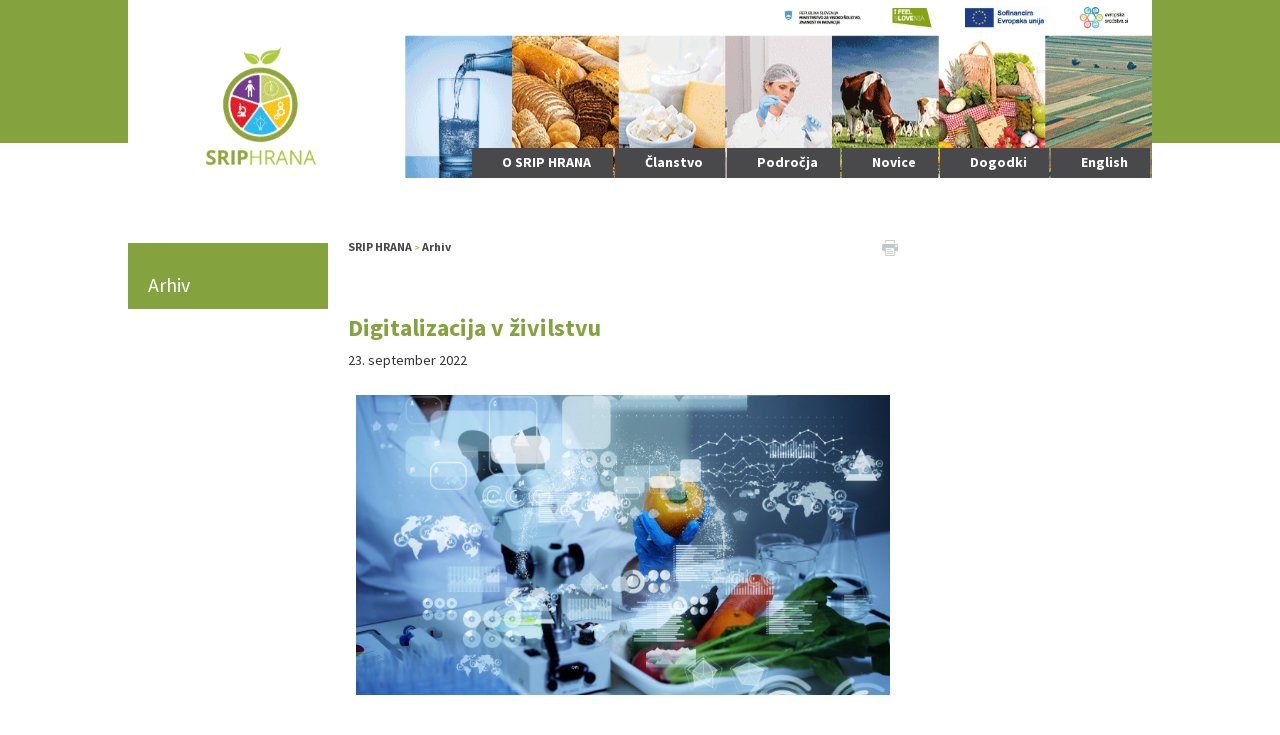

--- FILE ---
content_type: text/html; charset=utf-8
request_url: https://www.gzs.si/srip-hrana/vsebina/Novice/ArticleID/84315/digitalizacija-v-zivilstvu
body_size: 19953
content:
<!DOCTYPE html>
<html  lang="sl-SI">
<head id="Head"><meta content="text/html; charset=UTF-8" http-equiv="Content-Type" />
<!-- Global site tag (gtag.js) - Google Analytics -->
<script async src="https://www.googletagmanager.com/gtag/js?id=G-8M3XW922J3"></script>
<script>
  window.dataLayer = window.dataLayer || [];
  function gtag(){dataLayer.push(arguments);}
  gtag('js', new Date());

  gtag('config', 'G-8M3XW922J3');
</script><title>
	Gospodarska zbornica Slovenije | Digitalizacija v živilstvu
</title><meta id="MetaRobots" name="ROBOTS" content="INDEX, FOLLOW" /><link href="/DependencyHandler.axd/b29b88bfab10e4b6fda21794b2a587e3.2468.css" media="all" type="text/css" rel="stylesheet"/><script src="/DependencyHandler.axd/a6ab07571dbdcc80ebfa552e5ca7e923.2468.js" type="text/javascript"></script>
<!--
<rdf:RDF xmlns:rdf="http://www.w3.org/1999/02/22-rdf-syntax-ns#"
xmlns:dc="http://purl.org/dc/elements/1.1/"
xmlns:trackback="http://madskills.com/public/xml/rss/module/trackback/">
<rdf:Description
rdf:about="https://www.gzs.si/srip-hrana/vsebina/Novice/ArticleId/84315/digitalizacija-v-zivilstvu"
dc:identifier="84315"
dc:title="Digitalizacija v živilstvu"
trackback:ping="https://www.gzs.si/DesktopModules/LiveArticles/Handlers/Trackback.ashx?ModuleId=97405&tid=61845&PortalId=220&id=84315" />
</rdf:RDF>
-->

<link type="application/rsd+xml" rel="EditURI" title="RSD" href="/DesktopModules/LiveArticles/Handlers/RsdHandler.ashx?PortalId=220&amp;ModuleId=97405&amp;tid=61845" /><link type="application/wlwmanifest+xml" rel="wlwmanifest" title="WindowLiveWriter" href="/DesktopModules/LiveArticles/Handlers/WlwManifest.ashx?PortalId=220&amp;ModuleId=97405&amp;tid=61845" />     
        
			    <script type="text/javascript">
			      var _gaq = _gaq || [];
			      _gaq.push(['_setAccount', 'UA-12815241-55']);
			      _gaq.push(['_trackPageview']);
			 
			      (function() {
				    var ga = document.createElement('script'); ga.type = 'text/javascript'; ga.async = true;
				    ga.src = ('https:' == document.location.protocol ? 'https://ssl' : 'http://www') + '.google-analytics.com/ga.js';
				    var s = document.getElementsByTagName('script')[0]; s.parentNode.insertBefore(ga, s);
			      })();
			    </script>
        
		  <link rel="stylesheet" href="/DesktopModules/LiveArticles/Themes/Default/Style/Style.css" type="text/css" media="all" /><link rel="stylesheet" href="/DesktopModules/LiveHTML/Resources/Tabs/Style.css" type="text/css" media="all" /><meta name="viewport" content="width=device-width,initial-scale=1" /></head>
<body id="Body">
    
    <form method="post" action="/srip-hrana/vsebina/Novice/ArticleID/84315/digitalizacija-v-zivilstvu" id="Form" enctype="multipart/form-data">
<div class="aspNetHidden">
<input type="hidden" name="StylesheetManager_TSSM" id="StylesheetManager_TSSM" value="" />
<input type="hidden" name="ScriptManager_TSM" id="ScriptManager_TSM" value="" />
<input type="hidden" name="__EVENTTARGET" id="__EVENTTARGET" value="" />
<input type="hidden" name="__EVENTARGUMENT" id="__EVENTARGUMENT" value="" />
<input type="hidden" name="__VIEWSTATE" id="__VIEWSTATE" value="Qq8lWMEtyUlMm33MPrNsldECjKqmWTE3s+Wr/uf2/huDH0O5dG/jR5tV6dMWOPyUWMjyhD7ECp86vCRRC4cGVasOTTZwK9mFHchkMbCsO5hnOjP/P0sHbDwTYd2mcCKUc4ML80ar7lz83/42TTW7+auKanXFBxjNNGjxYhvjTXr1DaJ1FfomkT3wK6TVGu0RhTPez63GznHvUajkqEMJyYAFSpawCR3/3FKmIVnJGtp4dbqs9+akbm8ov09pmSrddkuXZXt0qwpVMEru96RBJCyRnmlUizjXsyPaRDAT9j+Hd2vA0HUYlWtFngb25xjMSam6vVXwei7xeaIib4fXcc6RJUzWkqa289/l7/57J/MXtOkNnHTzVuudTw0C47SgC76FjzSpoixrPbXiwVvmwUkBoLC/qrlPOtNmLJou1Hv3yZumgjIy8mwTeRr6g5oeGLkztJy/+NP2KelHg8kgkZva3S5V4HrLp+NgIxKI5Ch/M14rmY7FLqcZyPCFJfCq3z+CZPGL0rHkZNQ5BTYnLTD3azHlo99K6OpTbtGAaPIbrWP7mG8zKodzzH03QdKo3zcS3iNJCpg2ALfA4bC+Z/bnBQjU/bIR2r4ib127YNSe/53SAHq5+CLS5rYT53qufvJOC2lw7aC1AslGsnRPb1XlxJW2G79SaldvMoZUCt8XyzkJh3Kpo1eCcTv9EGmYWDyTZOZzMux0DhLlvi8JyffjUiq1J4nphu9MGFuO60GvJwhlD5O75IFP6m/[base64]/EJba3I6rvGtp+OdSoAuM1cMhRBIW7tbQSrN0OO4moNEdkdLPTh2EH+LjZYGtAYAZM6KxiWtLU/kXN5miBw3Xw+yMilx12vb2RWYwufL9TPO+BBDxW+wpyQ+1sc+RS4OzZZT6mjDxVabT6+1H9qfmh3G6MPYsctMt+jfdllLP6mE7YjD/mrbZFg8k242VnMuux/qkgvR8uEfp2kqMCizGWaEvkcHlk2BgZinwH3TGYU607AB9gatbFjqIaOpoIx2hBxL/Su02LxledZiccrpeVAxwfP9SBb2Qj9wpl42e/MwvCwDkyYr4L82uH7TXqlFRzyGhRJoTsx78je1wIY9KNScB7Do1UB/p1u7jdBAasIDvrDyiqeImuV7DFnDS8/g1C71HtNFAOlvi0pBefQ2bJghPycQHRKQPlOrEzrXnQCQg+m78yQoLQp+OZCOy57/u7aC63AZ7xU6TwogEv5I/Glns2K9+W7ZL+58q8w0obxhm5eoNctHzyrxsCFsytAzgGCXDYyk7N66POg8A9Y8xSH5rmzBFEdR+oTG2zqkCQV/jVpgrfJQbQvATShQcq4+f/+HZL//ucpRAex9fHOlrx8mcZ/RJnunZg7i/gPaH6wlplKnsVLvILQ/a0X/C8970ZB1Ex1bSq6X3StzmkFpbdlyfVqvEBkFYanr0cjXfapjyofQ+RA/tSnd/gnI4a7D+a8nL7HCIn94+7+F+ToGIFzFi1yad7j8msC9N0EAmUUkoi/J6T3AEQhkBu1NnNbirxhDzD4piADPMoOW2XvmCuKhUHGw6VWRJGKE17JQZ6f6dkuZEWW+WJxyegcECaC/3+HtkO9gScqyQa2tqglYmL3qwfU+J+2/7VZKX1+kPhzEJ1GywAWAIfEEJb8mKDFK8XTZ+9q2DTo72+qqNTd4GOoTYfnGqZISworvaA9MU+SwW8eMI4MRsFQRvDUJexWUmbWjNDULRkZZKc70/e/ZIguIn/upk+V32pOuKzLw5aO7g7vNCx5V/jtQdEMEyPUxFcNjqE8sqPew2SRP3v0VM7g97rl/M5WCImCaIAAfyyeBn8mGcr7WazZ+yJFxQhnYfwhs4KuAMF35M19NbK53JbtydO3Aq+mHJW63hqxrKHK0WHdGRShToovjgSg8n2ncC2nyOUq2U45oEhTcjTf1uOxCKOY1HUy23GYiRn6pIc9Wmay3OiXUYz9PWWjawON8CbW6sQ2Dka41tlq4g5/lBE1fkNnZWXvKFmvd1jgaYx54RnV5hFiIXoMkQLb1Zvx87tT7dadp4EF75OjRk5iW/6F3KqW6YnQqHpl4k2ZQqiG3H1kJsDqMlP+27hQcRvYtgTZdkTaiPY2Yrmh4hC3qv8BisK2oy/[base64]/9o/25e0/DIhGOaBHcpcpdjTQcSzmS8G9TzptCjmXi2xkpDwyAUaCCzkUvWLGYBFULXJBdgYeojMFSz3Xym7jdW4y1IQE7HCno0hdkunIKpYzPEgd7lVIJwQ/Meq6XRcrDr78MuoXlDt/M0YeCnIGliTdguuXm7k5+htKM+uZbZiX84ZY0s2qf5iwVWN5DqS2RRpV5TI+KDxxinc03nmw+PmmCSLF3iG4O9a4nGeXb1j/6VZRhetdX2pvq+JqTYYwXSMB9AM90kX+z7oLgpFZGOaCPT4AWhNnxG/FlymMpbMYJZkf1GyyctybJ19WD9P2c7N8mgTvSvCLLXodJVI8B0wYxZSvYhSL9WUuCGKvidTbIdfu+B6Q/ie/v30HOa+eR9z3RMmOx8MpqxV9fJCMhjix9eTAdsOOPDtLF3Q2JNSbt/Yri1kRqCOo690gA08pIRv6GzqoRQdJhewG/GZJ8MjqE0TMHFN2j6v6UGmh9QX6nq4V6T3NukDNgJGP28f4EhcYoirQuE9X5GL2EFpsB27ZJu4p9LUbZFy6+WMrbWIwl9B8utH7fje1pf/UG7nyY7G0Mws3MKZN17sWZVTUGWva1H1fJPN2ltBRJpTIdVkV4AGkitY3bz+xD7xIhFaUIQnMR6ffXdxJMfs68JANtvsjL+fssh+x74A9dc5T1oeiglX77evETmPpf75aZBQj5YlLNdlfXbdryRf3Nt+3apY6Gnc79/4NmdKt97zHxyaijWBmRQVcKkFeSUUj5nQcoOGO0J5y57yFw6nno8iOnLthCA2s2lOAithmPDAaOZziw/jlKEnjZo+ZQdEcwHVHtysVJPbs/yi9uE2+dxCqXgYf85cYQ2HQfLLj4pgqNUrN20kQU5vlon0y42E6Hyf4EazlE3j6sxcJxV2BsS2E00dKVX1eTxltvKVmsFdpCh+y073Il5D9t33H0GGwX7YgQI/bZN2wSCbzLFDLKCPvgMPQ/+rqYwg6kSQ4JESYbpL9pyGo/LoyoPIZjMJwYtcUiQTYrbxsV7yLVkmQOuhiChc5OPwV69mZNfmSFllHe+k0D+Yeba2M+TmnTFQTNgh37MxFWvX8AMwZFZXIhgO6NTJvGaqsUtxnTtUyaCBUtbDeD5dqGW6I2QFZIH1BB90j+K9aXr56QWOwbXZo4wu/VxQcdgvJCy5pzwvqWPkcowAmX2uzmFqTAHp8tw27/etYtbv/z0gA9uFwBY9t7J7vQ8VWni6sdFgUbBA4vqIxsKKvfbtLfjfMiLZTGHf3Do70fooo1REdniXi7Ut9aYqOB43p1K966B6EAp3CqZNM+Q96BLeTWjyfflj9o2L/dTAdUMhxwLnysjpO8S3fTe+LYJKSVk1uykTW20ugl8De+XBcRezCMo3pSvKWh5nqHzZtfowWDUfS7bhDdXUqQeMIibjeZjjJ9GzPxpxCrQu3vohpJdEWIf5HcgdB8G0JG0UNKI9q/NzC+nXXz+FdjOrh81DSZrsMPiCHKyMFB3aoCyEIncX66Ls4ft/PkoxeUs6DPrhTtmSAryFUJJ85xi1aXDKwdiRWrIB/B2+OoP3LW52DBJBnhusQg21/P0Mo+TjxDo2REhyXNZTBBBgc2fs6AO5JzuE08zDA2UWBOfKIsGf8goieWoCxGKfZibLS/YHVo07JO701PwmIuEUXImzNojZ87sB2rU1yznxdjW1jQ2FUoZ5SCINi4rp17uAAIyz6xGFg5JIqtzP8dv3CJEnblQm3wePJYvY3sLLglVmHOIC6XNS1Yklvi195pVzsh6vKqXWEw3+nZx0A7olBwygsdO/1LE7CB9OMTdOZOSyf275JFnb1UwJ6d8y7YjUMO/NwDO07/mBmpDbicmUd35Md3aOCIzlFdYx/[base64]/ceE7JtE2neth83Zg3nDAIjykztsUvyeEnwBPpfZjgqJEpAfWUmGFVyfNhkzuXxLM3rKherlObNX5OOpxqXKWKmAN2ZVr/VplFX4XQ8pYXs4vdump40iIndNeZ5gVSaBUBxSzkooogQ54VUdzLCa3jwHH9wPiuC+Aro9FI5yjNmNVSUANCbE9a9hRqf4gPMhpEqko1rdrDdC8zn+Tq2mnLhbaaN/YtEhJldFHLkbfYcEmYB0Do32QeOwUK9WXnxBCa0X04+FBi99klMiHVDn7KbsPILeS8SrwzWO3hqasUwHo+U/PemV93kaXIhh1o5p+luf9bMjo6OntMUFOvU3KfXk7kdhP" />
</div>

<script type="text/javascript">
//<![CDATA[
var theForm = document.forms['Form'];
if (!theForm) {
    theForm = document.Form;
}
function __doPostBack(eventTarget, eventArgument) {
    if (!theForm.onsubmit || (theForm.onsubmit() != false)) {
        theForm.__EVENTTARGET.value = eventTarget;
        theForm.__EVENTARGUMENT.value = eventArgument;
        theForm.submit();
    }
}
//]]>
</script>


<script src="/WebResource.axd?d=p2V4eahpY_SlsZeqxNXOkZrYb85LYIwRaiE14KK-cX0cWdP5JacC8072kC9VUVw-qzAC6Xvhk8cOynKD0&amp;t=638901608248157332" type="text/javascript"></script>

<script src="/WebResource.axd?d=stH5d3V_Vz4kceVQlJBTn9FrVqWo-xCw50yqHbnTOvmPNikWwM1SQZOR_d1b8A1M08odLhBTlAtj2QjTPr4K1U1Dd9k5gwwH3b5gu7DQsmIjY1UoY7hBD2q0mUW0IFUmDqgfyzUC87EchwtIBlP9Wif3eDi0FYEms1m_3Mx0kJQfoFOlq2JVOrR7vdb5HUe2Yeitow2&t=636785627504461619" type="text/javascript"></script><script type="text/javascript" src="/Portals/_default/Skins/GZS/bootstrapNav/simple.js"></script><script type="text/javascript" src="/Portals/_default/Skins/GZS/bootstrapNav-spustni/simple.js"></script>
<script type="text/javascript">
//<![CDATA[
var __cultureInfo = {"name":"sl-SI","numberFormat":{"CurrencyDecimalDigits":2,"CurrencyDecimalSeparator":",","IsReadOnly":false,"CurrencyGroupSizes":[3],"NumberGroupSizes":[3],"PercentGroupSizes":[3],"CurrencyGroupSeparator":".","CurrencySymbol":"€","NaNSymbol":"NaN","CurrencyNegativePattern":8,"NumberNegativePattern":1,"PercentPositivePattern":0,"PercentNegativePattern":0,"NegativeInfinitySymbol":"-∞","NegativeSign":"-","NumberDecimalDigits":2,"NumberDecimalSeparator":",","NumberGroupSeparator":".","CurrencyPositivePattern":3,"PositiveInfinitySymbol":"∞","PositiveSign":"+","PercentDecimalDigits":2,"PercentDecimalSeparator":",","PercentGroupSeparator":".","PercentSymbol":"%","PerMilleSymbol":"‰","NativeDigits":["0","1","2","3","4","5","6","7","8","9"],"DigitSubstitution":1},"dateTimeFormat":{"AMDesignator":"dop.","Calendar":{"MinSupportedDateTime":"\/Date(-62135596800000)\/","MaxSupportedDateTime":"\/Date(253402297199999)\/","AlgorithmType":1,"CalendarType":1,"Eras":[1],"TwoDigitYearMax":2049,"IsReadOnly":false},"DateSeparator":". ","FirstDayOfWeek":1,"CalendarWeekRule":0,"FullDateTimePattern":"dddd, dd. MMMM yyyy HH:mm:ss","LongDatePattern":"dddd, dd. MMMM yyyy","LongTimePattern":"HH:mm:ss","MonthDayPattern":"d. MMMM","PMDesignator":"pop.","RFC1123Pattern":"ddd, dd MMM yyyy HH\u0027:\u0027mm\u0027:\u0027ss \u0027GMT\u0027","ShortDatePattern":"d. MM. yyyy","ShortTimePattern":"HH:mm","SortableDateTimePattern":"yyyy\u0027-\u0027MM\u0027-\u0027dd\u0027T\u0027HH\u0027:\u0027mm\u0027:\u0027ss","TimeSeparator":":","UniversalSortableDateTimePattern":"yyyy\u0027-\u0027MM\u0027-\u0027dd HH\u0027:\u0027mm\u0027:\u0027ss\u0027Z\u0027","YearMonthPattern":"MMMM yyyy","AbbreviatedDayNames":["ned.","pon.","tor.","sre.","čet.","pet.","sob."],"ShortestDayNames":["ned.","pon.","tor.","sre.","čet.","pet.","sob."],"DayNames":["nedelja","ponedeljek","torek","sreda","četrtek","petek","sobota"],"AbbreviatedMonthNames":["jan.","feb.","mar.","apr.","maj","jun.","jul.","avg.","sep.","okt.","nov.","dec.",""],"MonthNames":["januar","februar","marec","april","maj","junij","julij","avgust","september","oktober","november","december",""],"IsReadOnly":false,"NativeCalendarName":"gregorijanski koledar","AbbreviatedMonthGenitiveNames":["jan.","feb.","mar.","apr.","maj","jun.","jul.","avg.","sep.","okt.","nov.","dec.",""],"MonthGenitiveNames":["januar","februar","marec","april","maj","junij","julij","avgust","september","oktober","november","december",""]},"eras":[1,"po Kr.",null,0]};//]]>
</script>

<script src="/Telerik.Web.UI.WebResource.axd?_TSM_HiddenField_=ScriptManager_TSM&amp;compress=1&amp;_TSM_CombinedScripts_=%3b%3bSystem.Web.Extensions%2c+Version%3d4.0.0.0%2c+Culture%3dneutral%2c+PublicKeyToken%3d31bf3856ad364e35%3asl-SI%3aa8328cc8-0a99-4e41-8fe3-b58afac64e45%3aea597d4b%3ab25378d2" type="text/javascript"></script>
<div class="aspNetHidden">

	<input type="hidden" name="__VIEWSTATEGENERATOR" id="__VIEWSTATEGENERATOR" value="CA0B0334" />
	<input type="hidden" name="__VIEWSTATEENCRYPTED" id="__VIEWSTATEENCRYPTED" value="" />
	<input type="hidden" name="__EVENTVALIDATION" id="__EVENTVALIDATION" value="nQLQArPorMEpvipvAcrIXWUjlD5ygfkN8jSFhfZF24q4ZCBsnhkORU0+A0lyhfU7hplCBsWErBlhZ1NMd3Te+3W+AYI1tZIueFAsmDMFlOBmHLKkOCV/EO4SsLwRVhV5+8ufo7KvSHsU0cQFn/RaGb3UEV5ZXkNvQGohSX/yeXv9MutzYpNbVfPfp855MrrNs++y+byLgzLNpUMLqYtHOWTDLM7gKzmsskmg+Koahwqouc6cFcAMoC7k+80=" />
</div><script src="/DependencyHandler.axd/314119c3bceaef8b56384cf2442cee0c.2468.js" type="text/javascript"></script><script type="text/javascript">
//<![CDATA[
Sys.WebForms.PageRequestManager._initialize('ScriptManager', 'Form', [], [], [], 90, '');
//]]>
</script>

        
        
        
<link href='https://fonts.googleapis.com/css?family=Source+Sans+Pro:300,400,700,900&subset=latin,latin-ext' rel='stylesheet' type='text/css'>



<div id="siteWrapper" class="podportalSkin">
    <input id="trr" type="text" style="font-size: 1px;height: 0;left: -200px;margin: 0;padding: 0;position: absolute;width: 0;" />			
	
    <div id="siteHeadouter">
        <div id="siteHeadinner" class="container">
        	<div class="navbar">
            	<div class="navbar-inner">
                    <div class="logoMain">
                        <span class="brand visible-desktop">
                            <a id="dnn_dnnLOGO_hypLogo" title="SRIP HRANA" href="https://www.gzs.si/srip-hrana/"><img id="dnn_dnnLOGO_imgLogo" src="/Portals/220/Images/NOVA-GLAVA_spletna%20stran.png" alt="SRIP HRANA" /></a>
                        </span><!--/Logo-->
                        <span class="brand hidden-desktop">
                            <a id="dnn_dnnLOGOmobi_hypLogo" title="SRIP HRANA" href="https://www.gzs.si/srip-hrana/"><img id="dnn_dnnLOGOmobi_imgLogo" src="/Portals/220/Images/NOVA-GLAVA_spletna%20stran.png" alt="SRIP HRANA" /></a>
                        </span>
                    </div><!--/Logo-->
                    <div class="headerRight">
                        
                        <div id="dnn_navsocial" class="pull-right navsocial"><div class="DnnModule DnnModule-LiveHTML DnnModule-97389"><a name="97389"></a>
<div class="EditTitle DNNContainer_noTitle">
	<div id="dnn_ctr97389_ContentPane"><!-- Start_Module_97389 --><div id="dnn_ctr97389_ModuleContent" class="DNNModuleContent ModLiveHTMLC">

</div><!-- End_Module_97389 --></div>
	<div class="clear"></div>
</div></div></div>
                    </div>
                    <div id="ZbornicaMenu" class="shbMenu desktop">
                        <!-- END nav-collapse -->
                        <div class="MainNavDiv">
                            <div id="navdttg" class="nav-collapse collapse pull-right ">
                                <!-- DDRmenu v02.00.01 - bootstrapNav template --><ul class="nav nav-pills">

	<li class="dropdown ">
	
		<a href="https://www.gzs.si/srip-hrana/vsebina/O-partnerstvu/Vizija-s-cilji" target="" >O SRIP HRANA<b class="caret hidden-desktop pull-right icon-chevron-down icon-white"></b></a>
	
	    <ul class="dropdown-menu">
	    
	<li class="dropdown ">
	
		<a href="https://www.gzs.si/srip-hrana/vsebina/O-partnerstvu/Vizija-s-cilji" target="" >SRIP HRANA<b class="caret hidden-desktop pull-right icon-chevron-down icon-white"></b></a>
	
	    <ul class="dropdown-menu">
	    
	<li class="">
	
		<a href="https://www.gzs.si/srip-hrana/vsebina/O-partnerstvu/Partnerji-srip-hrana-razno" target="" >Partnerji</a>
	
	</li>

	    </ul>
	
	</li>

	<li class="">
	
		<a href="https://www.gzs.si/srip-hrana/vsebina/O-SRIP-HRANA/Akcijski-načrt" target="" >Akcijski načrt</a>
	
	</li>

	    </ul>
	
	</li>

	<li class="dropdown ">
	
		<a href="https://www.gzs.si/srip-hrana/vsebina/Članstvo" target="" >Članstvo<b class="caret hidden-desktop pull-right icon-chevron-down icon-white"></b></a>
	
	    <ul class="dropdown-menu">
	    
	<li class="">
	
		<a href="https://www.gzs.si/srip-hrana/vsebina/Članstvo/Prednosti-članstva" target="" >Prednosti članstva</a>
	
	</li>

	<li class="">
	
		<a href="https://www.gzs.si/srip-hrana/vsebina/Članstvo/Interes-za-včlanitev" target="" >Interes za včlanitev</a>
	
	</li>

	    </ul>
	
	</li>

	<li class="">
	
		<a href="https://www.gzs.si/srip-hrana/vsebina/Področja" target="" >Področja</a>
	
	</li>

	<li class="">
	
		<a href="https://www.gzs.si/srip-hrana/vsebina/Aktualno" target="" >Novice</a>
	
	</li>

	<li class="">
	
		<a href="https://www.gzs.si/srip-hrana/vsebina/Dogodki" target="" >Dogodki</a>
	
	</li>

	<li class="dropdown ">
	
		<a href="https://www.gzs.si/srip-hrana/vsebina/english" target="" >English<b class="caret hidden-desktop pull-right icon-chevron-down icon-white"></b></a>
	
	    <ul class="dropdown-menu">
	    
	<li class="dropdown ">
	
		<a href="https://www.gzs.si/srip-hrana/vsebina/English/About-SRIP-HRANA" target="" >About SRIP HRANA<b class="caret hidden-desktop pull-right icon-chevron-down icon-white"></b></a>
	
	    <ul class="dropdown-menu">
	    
	<li class="">
	
		<a href="https://www.gzs.si/srip-hrana/vsebina/English/Smart-Specialization-Strategy" target="" >Smart Specialization Strategy</a>
	
	</li>

	    </ul>
	
	</li>

	<li class="">
	
		<a href="https://www.gzs.si/srip-hrana/vsebina/English/SRIP-HRANA-partnership" target="" >SRIP HRANA partnership</a>
	
	</li>

	<li class="">
	
		<a href="https://www.gzs.si/srip-hrana/vsebina/English/Funding" target="" >Funding</a>
	
	</li>

	    </ul>
	
	</li>

</ul>


<script type="text/javascript">
(function($){
	$(document).ready(function(){
		$(".nav-pills > li a").on("mouseover", function(event){
            var $this = $(this).parent().find(">ul");
            if($this.length == 0) return;
            dnn.addIframeMask($this[0]);
		});
	});
})(jQuery);
</script>
                            </div>
                        </div>
                    </div>
                </div><!-- END navbar-inner -->
			</div><!-- END navbar -->
        </div><!--/siteHeadinner-->    
    </div><!--/siteHeadouter-->
	
	<div class="container contentSkin">            
            <div class="row-fluid"> 
				<div id="ZbornicaMenu" class="shbMenu mobile">
					<div class="MobileMenu">
						<div class="portalName">SRIP HRANA</div>
						<a class="btn btn-navbar"></a>
						<div class="clear clearfix"></div>
					</div>
					<div class="nav-collapse mobile">
						<!-- DDRmenu v02.00.01 - bootstrapNav-spustni template --><ul class="nav nav-pills">

	<li class="dropdown ">
	
		<a href="https://www.gzs.si/srip-hrana/vsebina/O-partnerstvu/Vizija-s-cilji" target="" >    O SRIP HRANA<b class="caret hidden-desktop pull-right icon-chevron-down icon-white"></b></a>
	
	    <ul class="dropdown-menu">
	    
	<li class="dropdown ">
	
		<a href="https://www.gzs.si/srip-hrana/vsebina/O-partnerstvu/Vizija-s-cilji" target="" >    SRIP HRANA<b class="caret hidden-desktop pull-right icon-chevron-down icon-white"></b></a>
	
	    <ul class="dropdown-menu">
	    
	<li class="">
	
		<a href="https://www.gzs.si/srip-hrana/vsebina/O-partnerstvu/Partnerji-srip-hrana-razno" target="" >    Partnerji projekta</a>
	
	</li>

	    </ul>
	
	</li>

	<li class="">
	
		<a href="https://www.gzs.si/srip-hrana/vsebina/O-SRIP-HRANA/Akcijski-načrt" target="" >    Akcijski načrt</a>
	
	</li>

	    </ul>
	
	</li>

	<li class="dropdown ">
	
		<a href="https://www.gzs.si/srip-hrana/vsebina/Članstvo" target="" >    Članstvo<b class="caret hidden-desktop pull-right icon-chevron-down icon-white"></b></a>
	
	    <ul class="dropdown-menu">
	    
	<li class="">
	
		<a href="https://www.gzs.si/srip-hrana/vsebina/Članstvo/Prednosti-članstva" target="" >    Prednosti članstva</a>
	
	</li>

	<li class="">
	
		<a href="https://www.gzs.si/srip-hrana/vsebina/Članstvo/Interes-za-včlanitev" target="" >    Interes za včlanitev</a>
	
	</li>

	    </ul>
	
	</li>

	<li class="">
	
		<a href="https://www.gzs.si/srip-hrana/vsebina/Področja" target="" >    Področja</a>
	
	</li>

	<li class="">
	
		<a href="https://www.gzs.si/srip-hrana/vsebina/Aktualno" target="" >    Novice</a>
	
	</li>

	<li class="">
	
		<a href="https://www.gzs.si/srip-hrana/vsebina/Dogodki" target="" >    Dogodki</a>
	
	</li>

	<li class="dropdown ">
	
		<a href="https://www.gzs.si/srip-hrana/vsebina/english" target="" >    English<b class="caret hidden-desktop pull-right icon-chevron-down icon-white"></b></a>
	
	    <ul class="dropdown-menu">
	    
	<li class="dropdown ">
	
		<a href="https://www.gzs.si/srip-hrana/vsebina/English/About-SRIP-HRANA" target="" >    About SRIP HRANA<b class="caret hidden-desktop pull-right icon-chevron-down icon-white"></b></a>
	
	    <ul class="dropdown-menu">
	    
	<li class="">
	
		<a href="https://www.gzs.si/srip-hrana/vsebina/English/Smart-Specialization-Strategy" target="" >    Smart Specialization Strategy</a>
	
	</li>

	    </ul>
	
	</li>

	<li class="">
	
		<a href="https://www.gzs.si/srip-hrana/vsebina/English/SRIP-HRANA-partnership" target="" >    SRIP HRANA partnership</a>
	
	</li>

	<li class="">
	
		<a href="https://www.gzs.si/srip-hrana/vsebina/English/Funding" target="" >    Funding</a>
	
	</li>

	    </ul>
	
	</li>

</ul>


<script type="text/javascript">
(function($){
	$(document).ready(function(){
		$(".nav-pills > li a").on("mouseover", function(event){
            var $this = $(this).parent().find(">ul");
            if($this.length == 0) return;
            dnn.addIframeMask($this[0]);
		});
	});
})(jQuery);
</script>
					</div>
					<!-- END nav-collapse -->
					<div class="clear clearfix"></div>
				</div>
			</div>
		</div>
				
	
    <div id="contentWrapper">
        <div class="row-fluid relative">
			
        </div>
        <div class="wrapperRotator" visible="false">
            
            <div class="container MainPadTop">
                <div class="row-fluid RotatorWrapper">
                    <div id="dnn_rotator" class="span12 rotator DNNEmptyPane"></div>
                </div>
                <div class="row-fluid LatestNewsWrapper">
                    <div id="dnn_latestnews" class="span12 latestnewsright DNNEmptyPane"></div>
                </div>
            </div>
        </div>
		
		<div class="wrapperKoledar">
			<div class="container">
				<div class="row-fluid">
					<div id="dnn_Koledar" class="span12 contentPane calendarPane DNNEmptyPane"></div>
				</div>
			</div>
		</div>
			
        <div class="container contentSkin">            
            <div class="row-fluid"> 
				
			    <div id="dnn_leftPane" class="span5 threeColLeftPane"><div class="DnnModule DnnModule-KiviSubmenus DnnModule-97387"><a name="97387"></a>
<div class="EditTitle DNNContainer_noTitle">
	<div id="dnn_ctr97387_ContentPane"><!-- Start_Module_97387 --><div id="dnn_ctr97387_ModuleContent" class="DNNModuleContent ModKiviSubmenusC">
	
<div class="submenus">
<div class="submnu"><div Class='RootMenu'><a href='https://www.gzs.si/srip-hrana/vsebina/Novice'>Arhiv</a></div><ul class="lvl0"></ul></div></div>
</div><!-- End_Module_97387 --></div>
	<div class="clear"></div>
</div></div></div>
			    <div class="Center">
					<div id="Breadcrumb" class="span12"><span id="dnn_dnnBreadcrumb_lblBreadCrumb"><a href="https://www.gzs.si/srip-hrana/" class="breadcrumbLink">SRIP HRANA</a><span class="breadcrumbSeparator"> > </span><a href="https://www.gzs.si/srip-hrana/vsebina/Novice" class="breadcrumbLink">Arhiv</a></span>
</div>
                    
				   
						<div class="Print">
							<a id="dnn_dnnPagePrint_hypImage" title="Printer friendly version" href="/Default.aspx?TabId=61845&amp;ArticleID=84315&amp;=digitalizacija-v-zivilstvu&amp;language=sl-SI&amp;SkinSrc=[G]Skins/GZS/PrintNoSkin&amp;ContainerSrc=[G]Containers/GZS/NoTitle&amp;dnnprintmode=true" target="_blank"><img title="Printer friendly version" src="/Portals/_default/Skins/GZS/images/print.png" alt="" /></a>


						</div>
					<div id="dnn_centerPane" class="span5 threeColCenterPane"><div class="DnnModule DnnModule-LiveArticles DnnModule-97405"><a name="97405"></a>
<div class="EditTitle DNNContainer_noTitle">
	<div id="dnn_ctr97405_ContentPane" class="DNNAlignleft"><!-- Start_Module_97405 --><div id="dnn_ctr97405_ModuleContent" class="DNNModuleContent ModLiveArticlesC">
	
<style type="text/css">
    .MNormal
    {
        font-family: Tahoma, Arial, Helvetica;
        font-size: 11px;
        font-weight: normal;
    }
    .MNormalBold
    {
        font-family: Tahoma, Arial, Helvetica;
        font-size: 11px;
        font-weight: bold;
    }
    .MNormalRed
    {
        font-family: Tahoma, Arial, Helvetica;
        font-size: 12px;
        font-weight: bold;
        color: #ff0000;
    }
    .MHead
    {
        font-family: Tahoma, Arial, Helvetica;
        font-size: 20px;
        font-weight: normal;
        color: #333333;
    }
    .MSubHead
    {
        font-family: Tahoma, Arial, Helvetica;
        font-size: 11px;
        font-weight: bold;
        color: #003366;
    }    
    .MNormalTextBox
    {
        font-family: Tahoma, Arial, Helvetica;
        font-size: 12px;
        font-weight: normal;
    }
</style><div class="gzsNoviceWidgets standard">
	 
	<br style="clear: both" />
    <div class="articleleft CKDMainEventBox">
        <div class="msearch-result" id="LASearchResult97405" style="display: none">
        </div>
        <div class="article">
            <div class="header">
                <div>
                    <h1 class="heading">
                        Digitalizacija v živilstvu
                    </h1>
                    <div class="metadata">
                        23. september 2022
                    </div>
                    <div class="content noheight">

                        <p>
                             
                            <p style="text-align: center;"><img alt="" src="/Portals/220/digitalizacija%20s3.jpg" style="width: 534px; height: 300px; text-align: center;" /></p>
<p style="text-align: justify;"><span style="font-family: inherit; font-size: inherit;">Prihodnost industrije hrane in pijač je v digitalizaciji, je osrednje sporočilo dogodka, ki je ob zaključku mednarodnega projekta S3FOOD potekal v Bruslju 7. septembra 2022. Senzorski sistemi, digitalne platforme in umetna inteligenca so pomoč pri boljši učinkovitosti in trajnosti. S projekti v okviru partnerstva Smart Sensors 4 Agri-food se lahko sofinancirajo konkretne rešitve, nastale na podlagi potreb živilske industrije.</span></p>
<p style="text-align: justify;">Predstavljenih je bilo devet konkretnih inovativnih digitalnih rešitev za živilsko industrijo v izvedbeni fazi, ki so bile financirane preko vavčerskega sistema v okviru triletnega projekta S3FOOD:<br />
- Blockchain tehnologija, ki preko profila DNK omogoča popolno sledljivost od oljčnega nasada do prodajne police<br />
- Prenosni masni spektrometer SPOTDETECT, povezan z oblačno platformo, ki omogoča analizo vzorca na samem mestu pridelave (npr. mleka pred samo oddajo ali paradižnika v rastlinjaku)<br />
- Uporaba strojnega vida in umetne intelligence pri prilagajanju procesa peke piškotov <br />
- Digitalna transformacija proizvodnje vina s senzorji na sodih za merjenje parametrov brez vzorčenja vina<br />
- IoT rešitve za spremljanje fermentacije brez vzorčenja v proizvodnji piva<br />
- Digitalna platforma za spremljanje parametrov in optimizacijo celotne oskrbne verige <br />
- Senzorji, nove digitalne platforme in energijski know how za potrebe agroživilstva<br />
- Izboljšanje učinkovitosti pakiranja s pomočjo digitalizacije<br />
- Robotizacija v pekarstvu</p>
<p>Za več informacij o dogodku in prezentacije se obrnite na Barbaro Rupnik (<a href="mailto:barbara.rupnik@gzs.si" class="ApplyClass">barbara.rupnik@gzs.si</a>).</p>  
                        </p>
						<div id="GalleryTitle"><h2>Fotogalerija</h2></div>
                        <div id="myCarousel" class="carousel slide horizontal" style="width:50%; height:50%; float:right;">
						
                            <a class="carousel-control left" href="#myCarousel" data-slide="prev" role="button">
                                <span class="glyphicon glyphicon-chevron-left"></span>
                            </a>
                            <div class="carousel-inner">
                                
                            </div>
                            <a class="carousel-control right" href="#myCarousel" data-slide="next" role="button">
                                <span class="glyphicon glyphicon-chevron-right"></span>
                            </a>
                        </div>
                        <div class="imagesThumbs">
                            
                        </div>
                        <div class="povezavaObrazec">
                            
                        </div>

                        <div class="socialnetwork inarticle">
                            
                        </div>
                        <br style="clear: both" />

                    </div>
                    <div class="socialnetwork inarticle">
                        
                    </div>
                    <br style="clear: both" />
                    <br /><br /><div class="CommentForm"><span class="newheading">&nbsp;</span></div><div class="CommentData97405 CommentData"><div class="heading"></div></div>
                </div>
            </div>
        </div>
    </div>
</div>

<!-- Skripta služi nalaganju/skrivanju Carousla in inicializacijo shadowbox-a -->
<script type="text/javascript">
    $(document).ready(function () {
        Shadowbox.init();
        //jQuery("#myCarousel").carousel({ interval: 5000 });
        if (jQuery("#myCarousel .item").length == 0){ jQuery("#myCarousel").hide(); jQuery("#GalleryTitle").hide();}
        else if (jQuery("#myCarousel .item").length == 1) jQuery("#myCarousel").find(".carousel-control").hide();
        //jQuery("#myCarousel .item:first").addClass("active");
    });
</script>
</div><!-- End_Module_97405 --></div>
	<div class="clear"></div>
</div></div></div>
                    <div class="group2Col">
                        <div id="dnn_center2ColLeftPane" class="span5 threeColCenterPane center2ColLeftPane DNNEmptyPane"></div>
                        <div id="dnn_center2ColRightPane" class="span5 threeColCenterPane center2ColRightPane DNNEmptyPane"></div>
                    </div>
                    <div class="group3Col">
                        <div id="dnn_center3ColLeftPane" class="span5 threeColCenterPane center3ColLeftPane DNNEmptyPane"></div>
                        <div id="dnn_center3ColCenterPane" class="span5 threeColCenterPane center3ColCenterPane DNNEmptyPane"></div>
                        <div id="dnn_center3ColRightPane" class="span5 threeColCenterPane center3ColRightPane DNNEmptyPane"></div>
                    </div>
                    <div id="dnn_centerBottomPane" class="span5 threeColCenterPane DNNEmptyPane"></div>
				</div>
			    <div id="dnn_rightPane" class="span5 threeColRightPane"><div class="DnnModule DnnModule-LiveArticlesWidget DnnModule-97406"><a name="97406"></a>
<div class="EditTitle DNNContainer_noTitle">
	<div id="dnn_ctr97406_ContentPane" class="DNNAligncenter"><!-- Start_Module_97406 --><div id="dnn_ctr97406_ModuleContent" class="DNNModuleContent ModLiveArticlesWidgetC">

</div><!-- End_Module_97406 --></div>
	<div class="clear"></div>
</div></div></div>
                <div id="dnn_ContentPane" class="span12 threeColCenterPane contentPane contentPaneRotator"><div class="DnnModule DnnModule-WebKiviMenu DnnModule-97395"><a name="97395"></a>
<div class="EditTitle DNNContainer_noTitle">
	<div id="dnn_ctr97395_ContentPane"><!-- Start_Module_97395 --><div id="dnn_ctr97395_ModuleContent" class="DNNModuleContent ModWebKiviMenuC">
	<span id="dnn_ctr97395_ViewWebKiviMenu_WebMenu1_lblMenu"><div class="submenus"><div class="submnu"><table class="lvl0"></table></div></div></span>
</div><!-- End_Module_97395 --></div>
	<div class="clear"></div>
</div></div></div>
		    </div>
        </div>
        <div class="wrapperBanners">
             <div class="container">
                <div class="row-fluid">
			        <div id="dnn_Banner1TwoColsPane" class="span4 BannerTwoCols Banner1TwoColsPane DNNEmptyPane"></div>
			        <div id="dnn_Banner2TwoColsPane" class="span4 BannerTwoCols RightColl Banner2TwoColsPane DNNEmptyPane"></div>
		        </div>
            </div>
        </div>
        <div class="wrapperFooter">
            <div class="container">
                <div id="footer">
                    <div class="row-fluid ">
                        <div id="dnn_Kontakt" class="span2 footerPane Kontakt"><div class="DnnModule DnnModule-LiveHTML DnnModule-97386"><a name="97386"></a>
<div class="EditTitle DNNContainer_noTitle">
	<div id="dnn_ctr97386_ContentPane"><!-- Start_Module_97386 --><div id="dnn_ctr97386_ModuleContent" class="DNNModuleContent ModLiveHTMLC">
	<div id="LiveHTMLWrapper97386" class="livehtml"><p><b><span>GZS- Zbornica kmetijskih in živilskih podjetij&nbsp;</span></b></p>
<p style="margin-bottom: 0.0001pt;"><span><a>Dimičeva ulica 13</a></span></p>
<p><span><span style="border:1pt none windowtext;padding: 0cm;"><a>1000 Ljubljana</a></span></span></p>
<h5>&nbsp; &nbsp;</h5>
<p style="margin-bottom: 0.0001pt;"><span style="border:1pt none windowtext;padding: 0cm;">E:&nbsp;</span><u><span style="border:1pt none windowtext;color: #0563c1; padding: 0cm;"><a href="mailto:srip.hrana@gzs.si" class="ApplyClass">srip.hrana@gzs.si</a></span></u><span style="border:1pt none windowtext;padding: 0cm;">&nbsp;&nbsp;</span></p>
<p><span style="border:1pt none windowtext;padding: 0cm;">I:&nbsp;</span><span><span style="border:1pt none windowtext;color: #59ba47; padding: 0cm;"><a href="https://www.gzs.si/LinkClick.aspx?link=https%3a%2f%2fwww.gzs.si%2fzbornica_kmetijskih_in_zivilskih_podjetij&amp;tabid=61832&amp;portalid=220&amp;mid=97368" target="_blank">GZS - ZK</a><a href="https://www.gzs.si/LinkClick.aspx?link=https%3a%2f%2fwww.gzs.si%2fzbornica_kmetijskih_in_zivilskih_podjetij&amp;tabid=61832&amp;portalid=220&amp;mid=97368" target="_blank">ŽP</a></span></span></p></div>
</div><!-- End_Module_97386 --></div>
	<div class="clear"></div>
</div></div><div class="DnnModule DnnModule-Authentication DnnModule-97390"><a name="97390"></a>
<div class="DNNContainer_Title_h2 SpacingBottom">
    <h2><span id="dnn_ctr97390_dnnTITLE_titleLabel" class="TitleH2">PRIJAVA</span>


</h2>
    <div id="dnn_ctr97390_ContentPane"><!-- Start_Module_97390 --><div id="dnn_ctr97390_ModuleContent" class="DNNModuleContent ModAuthenticationC">
	
<div class="dnnForm dnnLogin dnnClear">
    <div id="dnn_ctr97390_Login_pnlLogin">
		
        <div class="loginContent">
            
            <div id="dnn_ctr97390_Login_pnlLoginContainer" class="LoginPanel">
			<div id="dnn_ctr97390_Login_DNN" onkeydown="return __dnn_KeyDown(&#39;13&#39;, &#39;javascript:__doPostBack(%27dnn$ctr97390$Login$Login_DNN$cmdLogin%27,%27%27)&#39;, event);">
<div class="dnnForm dnnLoginService dnnClear">
    <div class="dnnFormItem">
		<div class="dnnLabel">
			<label for="dnn_ctr97390_Login_Login_DNN_txtUsername" id="dnn_ctr97390_Login_Login_DNN_plUsername" class="dnnFormLabel">Uporabnik:</label>
		</div>        
        <input name="dnn$ctr97390$Login$Login_DNN$txtUsername" type="text" id="dnn_ctr97390_Login_Login_DNN_txtUsername" AUTOCOMPLETE="off" />
    </div>
    <div class="dnnFormItem">
		<div class="dnnLabel">
			<label for="dnn_ctr97390_Login_Login_DNN_txtPassword" id="dnn_ctr97390_Login_Login_DNN_plPassword" class="dnnFormLabel">Geslo:</label>
		</div>
        <input name="dnn$ctr97390$Login$Login_DNN$txtPassword" type="password" id="dnn_ctr97390_Login_Login_DNN_txtPassword" AUTOCOMPLETE="off" />
    </div>
    
    
    <div class="dnnFormItem">
        <label for="dnn_ctr97390_Login_Login_DNN_cmdLogin" id="dnn_ctr97390_Login_Login_DNN_lblLogin" class="dnnFormLabel"></label>
        <a id="dnn_ctr97390_Login_Login_DNN_cmdLogin" title="Prijava" class="dnnPrimaryAction" href="javascript:WebForm_DoPostBackWithOptions(new WebForm_PostBackOptions(&quot;dnn$ctr97390$Login$Login_DNN$cmdLogin&quot;, &quot;&quot;, true, &quot;&quot;, &quot;&quot;, false, true))">Prijava</a>
        <a id="dnn_ctr97390_Login_Login_DNN_cmdRegister" class="dnnPrimaryAction" href="http://www.gzs.si/registracija">Registracija</a>
		<a id="dnn_ctr97390_Login_Login_DNN_cmdCancel" title="Prekliči" class="dnnSecondaryAction" href="javascript:__doPostBack(&#39;dnn$ctr97390$Login$Login_DNN$cmdCancel&#39;,&#39;&#39;)" style="display: none;">Prekliči</a>
        
    </div>
	<div class="dnnFormItem">
		<label for="dnn_ctr97390_Login_Login_DNN_cmdLogin" id="dnn_ctr97390_Login_Login_DNN_lblLoginRememberMe" class="dnnFormLabel"></label>
		<span class="dnnLoginRememberMe"><input id="dnn_ctr97390_Login_Login_DNN_chkCookie" type="checkbox" name="dnn$ctr97390$Login$Login_DNN$chkCookie" /><label for="dnn_ctr97390_Login_Login_DNN_chkCookie">Zapomni si prijavo</label></span>
	</div>
    <div class="dnnFormItem">
        <label class="dnnFormLabel">&nbsp;</label>
        <div class="dnnLoginActions">
            <ul class="dnnActions dnnClear">
                                
                <li id="dnn_ctr97390_Login_Login_DNN_liPassword"><a id="dnn_ctr97390_Login_Login_DNN_passwordLink" class="dnnSecondaryAction" onclick="return dnnModal.show(&#39;https://www.gzs.si/srip-hrana/vsebina/Novice/ctl/SendPassword?returnurl=https://www.gzs.si/srip-hrana/vsebina/Novice&amp;popUp=true&#39;,/*showReturn*/true,300,650,true,&#39;&#39;)" href="https://www.gzs.si/srip-hrana/vsebina/Novice/ctl/SendPassword?returnurl=https://www.gzs.si/srip-hrana/vsebina/Novice">Ste pozabili geslo?</a></li>
            </ul>
        </div>
    </div>
</div>
<script type="text/javascript">
	/*globals jQuery, window, Sys */
	(function ($, Sys) {
		function setUpLogin() {
			var actionLinks = $("a[id$=DNN_cmdLogin]");
			actionLinks.click(function () {
				if ($(this).hasClass("dnnDisabledAction")) {
					return false;
				}

				actionLinks.addClass("dnnDisabledAction");
			});
		}
		
		$(document).ready(function () {
			setUpLogin();
			Sys.WebForms.PageRequestManager.getInstance().add_endRequest(function () {
				setUpLogin();
			});
		});
	}(jQuery, window.Sys));
</script>  
</div>
		</div>
            <div class="dnnSocialRegistration">
                <div id="socialControls">
                    <ul class="buttonList">
                        
                    </ul>
                </div>
            </div>
        </div>
    
	</div>
    
    
    
    
    
</div>
</div><!-- End_Module_97390 --></div>
	<div class="clear"></div>
</div>
</div></div>
                        <div id="dnn_Aktualno" class="span2 footerPane Aktualno"><div class="DnnModule DnnModule-LiveHTML DnnModule-97382"><a name="97382"></a>
<div class="EditTitle DNNContainer_noTitle">
	<div id="dnn_ctr97382_ContentPane"><!-- Start_Module_97382 --><div id="dnn_ctr97382_ModuleContent" class="DNNModuleContent ModLiveHTMLC">
	<div id="LiveHTMLWrapper97382" class="livehtml"><p style="text-align: right;">&nbsp;</p>
<img alt="" src="/Portals/220/logo1.png" style="width: 200px; height: 54px;" />&nbsp;&nbsp;<img alt="" src="/Portals/220/Sofinancira%20EU.PNG" style="width: 180px; height: 47px;" />&nbsp;&nbsp;<img alt="" src="/Portals/220/logo_wh_300.png" style="width: 150px; height: 92px;" /></div>
</div><!-- End_Module_97382 --></div>
	<div class="clear"></div>
</div></div></div>
                        <div id="dnn_Prijava" class="span2 footerPane Prijava DNNEmptyPane"></div>
                    </div>
                    <div class="row-fluid">
                        <hr class="span12"/>
                    </div>
                    <div id="copyright" class="row-fluid">
				        <span id="dnn_dnnCopyright_lblCopyright" class="span5 pull-left">© GZS 2026. Vse pravice pridržane.</span>

				        <div class="span5 pull-right">
					        <div id="copy" class="copyRight"><a href="http://www.gzs.si/Pravno-obvestilo">Pravno obvestilo</a> &nbsp;&nbsp;&nbsp;&nbsp; 
<a href="http://www.gzs.si/Politika-zasebnosti">Politika zasebnosti</a> &nbsp;&nbsp;&nbsp;&nbsp; 
<a href="https://www.gzs.si/Portals/159/Informacija-splet-VN-ZVOP2.pdf">Izvajanje videonadzora</a> &nbsp;&nbsp;&nbsp;&nbsp; 
<a target="_blank" href="http://www.kivi.si">Produkcija: Kivi Com</a></div>
				        </div>
                    </div><!--/copyright-->
                </div><!--/footer-->
            </div>
        </div>
	</div><!--/contentWrapper-->
</div><!--/siteWrapper-->

<!--CDF(Javascript|/Portals/_default/Skins/GZS/js/doubletaptogo.min.js)-->


<!--CDF(Javascript|/Portals/_default/Skins/GZS/bootstrap/js/bootstrap.min.js)-->
<!--CDF(Javascript|/Portals/_default/Skins/GZS/js/scripts.js)-->
<!--CDF(Javascript|/Portals/_default/Skins/GZS/js/shadowbox.js)-->
<!--CDF(Css|/Portals/_default/Skins/GZS/js/shadowbox.css)-->

<script type="text/javascript">

    $(function () {
        $('#navdttg li:has(ul)').doubleTapToGo();
    });

    $(window).scroll(function() {    
        var scroll = $(window).scrollTop();

        if (scroll >= 150) {
            $(".right-icons").addClass("fixedPosition");
        } else {
            $(".right-icons").removeClass("fixedPosition");
        }
    });

    $(document).ready(function () {	

        if (( document.location.href.indexOf('/Admin')) > -1 ) {
            $('.threeColLeftPane').addClass('noLeftMenu');
            $('.threeColRightPane').addClass('noRightMenu');
            $('.threeColCenterPane').addClass('centerPaneNoLeftNoRight')
        }

        if (( document.location.href.indexOf('/admin')) > -1 ) {
            $('.threeColLeftPane').addClass('noLeftMenu');
            $('.threeColRightPane').addClass('noRightMenu');
            $('.threeColCenterPane').addClass('centerPaneNoLeftNoRight')
        }

        if ( document.location.href.indexOf('Uredniski-koticek') > -1 ) {
            $('#siteWrapper').addClass('UredniskiKoticekSkin');
        }

        if ( document.location.href.indexOf('uredniski-koticek') > -1 ) {
            $('#siteWrapper').addClass('UredniskiKoticekSkin');
        }

        if ($('.threeColRightPane').hasClass('DNNEmptyPane')) {
            $('.threeColLeftPane').addClass('rightPaneNoRight');
            $('.threeColCenterPane').addClass('centerPaneNoRight');
            $('.Center').addClass('CenterNoRight');
        }

        if ($('.threeColLeftPane').hasClass('DNNEmptyPane')) {
            $('.threeColRightPane').addClass('rightPaneNoLeft');
            $('.threeColCenterPane').addClass('centerPaneNoLeft');
            $('.Center').addClass('CenterNoLeft');
        }

        if ($('.threeColLeftPane').hasClass('DNNEmptyPane') && $('.threeColRightPane').hasClass('DNNEmptyPane')) {
            $('.Center').addClass('centerPaneNoLeftNoRight');

        }
		
        // Doda class Last zadnjemu vidnemu page-u v meniju

        $('#navdttg .nav-pills > li:visible:last').addClass('Last');

		
        // animacija (počasni scroll na vrh)
        $('.toCart a').click(function(){
            $('html, body').animate({
                scrollTop: $( $(this).attr('href') ).offset().top
            }, 500);
            return false;
        });
		

        $(function() {
            if ( document.location.href.indexOf('Uredniski-koticek') > -1 ) {
                $('.submenus').addClass('UredniskiMeni');
            }
        });

        $("table[id*='tbIntroductionWrapper']").addClass('ArticleIntroduction');
        $("table[id*='tbArticleIntroductionPTWrapper']").addClass('ArticleIntroduction');
        $("table[id*='tbArticleIntroductionEnoviceWrapper']").addClass('ArticleIntroduction');
		
		//oblikovanje dogodkov štetje koliko jih je (za oblikovanje)
		 if($('.ModKiviDogodkiC #left #item').length==4){
		    $('.ModKiviDogodkiC #left').addClass('divfourElements');
			$('.ModKiviDogodkiC #left #item').addClass('fourElements');
			$('.ModKiviDogodkiC #right').addClass('fourElementsKd');
		 }
		 if($('.ModKiviDogodkiC #left #item').length==3){
		    $('.ModKiviDogodkiC #left').addClass('divthreeElements');
			$('.ModKiviDogodkiC #left #item').addClass('threeElements');
			$('.ModKiviDogodkiC #right').addClass('threeElementsKd');
		 }
		 if($('.ModKiviDogodkiC #left #item').length==2){
		    $('.ModKiviDogodkiC #left').addClass('divtwoElements');
			$('.ModKiviDogodkiC #left #item').addClass('twoElements');
			$('.ModKiviDogodkiC #right').addClass('twoElementsKd');
		 }
		 if($('.ModKiviDogodkiC #left #item').length==1){
		    $('.ModKiviDogodkiC #left').addClass('divoneElement');
			$('.ModKiviDogodkiC #left #item').addClass('oneElements');
			$('.ModKiviDogodkiC #right').addClass('oneElementsKd');
		 }
		 if($('.ModKiviDogodkiC #left #item').length<1){
		     $('.ModKiviDogodkiC #left').addClass('divnoneElement');
		     $('.ModKiviDogodkiC #left #item').addClass('noneElements');
		     $('.ModKiviDogodkiC #right').addClass('noneElementsKd');
		 }
		 
		 if($('.calendarPane').hasClass("DNNEmptyPane"))
		 {
			$(".wrapperKoledar").hide();
		 }
		 
    });
</script>
	

<script type="text/javascript"> 

    // Funkcija za Windows Phone, da se izvede bootstrap responsive menu

    <!--
        (function () {
            if ("-ms-user-select" in document.documentElement.style && navigator.userAgent.match(/IEMobile\/10\.0/)) {
                var msViewportStyle = document.createElement("style");
                msViewportStyle.appendChild(
                document.createTextNode("@-ms-viewport{width:auto!important}")
            );
                document.getElementsByTagName("head")[0].appendChild(msViewportStyle);
            }
        })(); 
    //--> 
</script>


<script src="/js/eucookie.js"></script>
<script type="text/javascript">


    if (checkCookie(window.cookieName) != window.cookieValue)
    {
        //genericText, iAgreeText, moreText, moreUrl
        createDiv(
		"Da bi vam olajšali uporabo našega spletnega mesta, uporabljamo piškotke (angl. cookies). Z uporabo strani soglašate z uporabo piškotkov.",
		"Strinjam se",
		"Želim izvedeti več",
		"http://www.gzs.si/politika-zasebnosti");
    }

</script>

<!--[if lte IE 8]><script src="https://www.gzs.si/srip-hrana/js/warning.js"></script><script>window.onload=function(){e("https://www.gzs.si/srip-hrana/js/warning.js")}</script><![endif]-->

<script type="text/javascript">

    $(document).ready(function () {

        //prvi focus se postavi v login v footer zato tukaj vržemo stran na vrh
        
        $("#trr").focus();
		
		$(".MobileMenu .btn").click(function(){
		
		$(".nav-collapse.mobile").slideToggle();
		
		});
$(".nav-collapse.mobile li.dropdown b").click(function(e){
			
			e.preventDefault();
			$(this).parent().next("ul.dropdown-menu").slideToggle();
		
		});
    });

</script>
        <input name="ScrollTop" type="hidden" id="ScrollTop" />
        <input name="__dnnVariable" type="hidden" id="__dnnVariable" autocomplete="off" value="`{`__scdoff`:`1`}" />
        
    
<script type="text/javascript" src="/Resources/Shared/scripts/initWidgets.js" ></script>
<script type="text/javascript">
//<![CDATA[
jQuery(document).ready(function() {LiveArticlesComment.Initialize(220, 97405, 84315, "None","False", "/DesktopModules/LiveArticles/Handlers/Comment.ashx?PortalId=220", "Vnesite ime.", "Vnesite veljaven e-poštni naslov.", "Vnesite komentar.", "Vnesite kodo za preverjanje.", "Zahvaljujemo se za komentar. Vaš komentar čaka na odobritev s strani moderatorja." );});__dnn_SetInitialFocus('dnn_ctr97390_Login_Login_DNN_txtUsername');toggleClick = function(ModuleId) {var wrapper=jQuery('#LiveHTMLWrapper' + ModuleId);if (wrapper.find('#ReviewComment').is(":hidden")) {wrapper.find('#ReviewComment').slideDown('slow');wrapper.find('#toggle').addClass('close');}else {wrapper.find('#ReviewComment').slideUp('slow');wrapper.find('#toggle').removeClass('close');}};//]]>
</script>
</form>
    
    
</body>
</html>

--- FILE ---
content_type: text/javascript
request_url: https://www.gzs.si/WebResource.axd?d=stH5d3V_Vz4kceVQlJBTn9FrVqWo-xCw50yqHbnTOvmPNikWwM1SQZOR_d1b8A1M08odLhBTlAtj2QjTPr4K1U1Dd9k5gwwH3b5gu7DQsmIjY1UoY7hBD2q0mUW0IFUmDqgfyzUC87EchwtIBlP9Wif3eDi0FYEms1m_3Mx0kJQfoFOlq2JVOrR7vdb5HUe2Yeitow2&t=636785627504461619
body_size: 1638
content:
var LiveArticlesComment = { AjaxHandlerURL: '', Moderate: '', Captcha: '', moderatemsg: '', errorName: '', errorEmail: '', errorComment: '', errorCaptcha: '', Initialize: function (PortalId, ModuleId, ArticleId, Captcha, Moderate, AjaxHandlerURL, errorName, errorEmail, errorComment, errorCaptcha, moderatemsg) { LiveArticlesComment.Captcha = Captcha; LiveArticlesComment.Moderate = Moderate; LiveArticlesComment.AjaxHandlerURL = AjaxHandlerURL; LiveArticlesComment.errorName = errorName; LiveArticlesComment.errorEmail = errorEmail; LiveArticlesComment.errorComment = errorComment; LiveArticlesComment.errorCaptcha = errorCaptcha; LiveArticlesComment.moderatemsg = moderatemsg; jQuery('.CommentForm' + ModuleId + ' .SaveComment').click(function () { LiveArticlesComment.Save(PortalId, ModuleId, ArticleId, -1); return false }) }, Reply: function (PortalId, ModuleId, ArticleId, ArticleCommentId) { var Form = jQuery('.CommentForm' + ModuleId).html(); if (Form != '') { jQuery('.CommentForm' + ModuleId).empty(); jQuery('.CommentData' + ModuleId + ' .Comment' + ArticleId + ArticleCommentId).append('<div class=\'CommentFormNew' + ModuleId + '\' >' + Form + '</div>'); jQuery('.CommentFormNew' + ModuleId + ' .newheading').hide(); jQuery('.CommentFormNew' + ModuleId + ' .replyheading').show() } else if (Form == '') { var form = jQuery('.CommentFormNew' + ModuleId).html(); jQuery('.CommentFormNew' + ModuleId).remove(); jQuery('.CommentData' + ModuleId + ' .Comment' + ArticleId + ArticleCommentId).append('<div class=\'CommentFormNew' + ModuleId + '\' >' + form + '</div>') } LiveArticlesComment.Clear('.CommentFormNew' + ModuleId); jQuery('.CommentFormNew' + ModuleId + ' input:radio').unbind(); jQuery('.CommentFormNew' + ModuleId + ' input:radio').click(function () { Comment.Preview() }); jQuery('.CommentFormNew' + ModuleId + ' .SaveComment').unbind(); jQuery('.CommentFormNew' + ModuleId + ' .SaveComment').click(function () { LiveArticlesComment.Save(PortalId, ModuleId, ArticleId, ArticleCommentId); return false }) }, GetSelector: function (ArticleCommentId) { if (ArticleCommentId == -1) return ".CommentForm"; else return ".CommentFormNew" }, Save: function (PortalId, ModuleId, ArticleId, ArticleCommentId) { var Name = jQuery(LiveArticlesComment.GetSelector(ArticleCommentId) + ModuleId + ' .Name').val(); var Email = jQuery(LiveArticlesComment.GetSelector(ArticleCommentId) + ModuleId + ' .Email').val(); var Website = jQuery(LiveArticlesComment.GetSelector(ArticleCommentId) + ModuleId + ' .Website').val(); var Data = jQuery(LiveArticlesComment.GetSelector(ArticleCommentId) + ModuleId + ' .CommentFormHtml').val(); var Notification = jQuery(LiveArticlesComment.GetSelector(ArticleCommentId) + ModuleId + ' .Notification input').is(':checked'); if (jQuery(LiveArticlesComment.GetSelector(ArticleCommentId) + ModuleId + ' .Country option:selected').text() != '') var Country = jQuery(LiveArticlesComment.GetSelector(ArticleCommentId) + ModuleId + ' .Country option:selected').text(); var Error = LiveArticlesComment.Validate(PortalId, ModuleId, Name, Email, Data); if (Error == '') { jQuery.post(LiveArticlesComment.AjaxHandlerURL, { Action: 'Save', Name: Name, Email: Email, Website: Website, Country: Country, Data: Data, Notification: Notification, ArticleId: ArticleId, PortalId: PortalId, ModuleId: ModuleId, ArticleCommentId: ArticleCommentId }, function (Markup) { if (Markup != null) { if (LiveArticlesComment.Captcha == 'ReCaptcha') Recaptcha.reload(); if (LiveArticlesComment.Moderate == 'False') { if (ArticleCommentId != -1) { var Form = jQuery('.CommentData' + ModuleId + ' .Comment' + ArticleId + ArticleCommentId + ' .CommentFormNew' + ModuleId).html(); jQuery('.CommentData' + ModuleId + ' .Comment' + ArticleId + ArticleCommentId + ' .CommentFormNew' + ModuleId).remove(); jQuery('.CommentForm' + ModuleId).append(Form); jQuery('.CommentForm' + ModuleId + ' .replyheading').hide(); jQuery('.CommentForm' + ModuleId + ' .newheading').show(); jQuery('.CommentData' + ModuleId + ' .Comment' + ArticleId + ArticleCommentId).append(Markup); LiveArticlesComment.Clear('.CommentForm' + ModuleId) } else if (ArticleCommentId == -1) { LiveArticlesComment.Clear('.CommentForm' + ModuleId); jQuery('.CommentData' + ModuleId + ' .heading').after(Markup) } jQuery('.CommentData' + ModuleId + ' .heading .count').html(parseInt(jQuery('.CommentData' + ModuleId + ' .heading .count').html()) + 1) } else { if (ArticleCommentId != -1) { LiveArticlesComment.Clear('.CommentFormNew' + ModuleId); jQuery('.CommentFormNew' + ModuleId + ' .moderatemsg').html('<br />' + LiveArticlesComment.moderatemsg) } else if (ArticleCommentId == -1) { LiveArticlesComment.Clear('.CommentForm' + ModuleId); jQuery('.CommentForm' + ModuleId + ' .moderatemsg').html('<br />' + LiveArticlesComment.moderatemsg) } } } }) } else { jQuery(LiveArticlesComment.GetSelector(ArticleCommentId) + ModuleId + ' .moderatemsg').html('<br />' + Error) } }, Clear: function (Selector) { jQuery(Selector + ' .moderatemsg').empty(); jQuery(Selector + ' .CommentFormHtml').val(''); jQuery(Selector + ' .CommentFormHtml').show(''); jQuery(Selector + ' .Preview').empty(); jQuery(Selector + ' .Preview').hide(); jQuery(Selector + ' input:radio[value=Html]').attr('checked', true) }, Validate: function (PortalId, ModuleId, Name, Email, Data) { var Error = ''; if (Name == '') Error += LiveArticlesComment.errorName + '<br />'; if (Email == '') Error += LiveArticlesComment.errorEmail + '<br />'; else if (!LiveArticlesComment.IsValidEmail(Email)) Error += LiveArticlesComment.errorEmail + '<br />'; if (Data == '') Error += LiveArticlesComment.errorComment + '<br />'; if (LiveArticlesComment.Captcha == 'ReCaptcha' || LiveArticlesComment.Captcha == 'Captcha') { var challengeValue = -1; var responseValue = -1; if (LiveArticlesComment.Captcha == 'ReCaptcha') { challengeValue = Recaptcha.get_challenge(); responseValue = Recaptcha.get_response() } else if (LiveArticlesComment.Captcha == 'Captcha') { challengeValue = jQuery('.Captcha' + ModuleId + ' img').attr('src'); responseValue = jQuery('.Captcha' + ModuleId + ' input').val() } jQuery.ajax({ type: "POST", url: LiveArticlesComment.AjaxHandlerURL, async: false, data: 'Action=ValidateCaptcha&PortalId=' + PortalId + '&ModuleId=' + ModuleId + '&challengeValue=' + challengeValue + '&responseValue=' + responseValue, success: function (data) { if (data == 'nonvalidated') Error += LiveArticlesComment.errorCaptcha + '<br />' } }) } return Error }, IsValidEmail: function (Email) { var pattern = new RegExp(/^(("[\w-\s]+")|([\w-]+(?:\.[\w-]+)*)|("[\w-\s]+")([\w-]+(?:\.[\w-]+)*))(@((?:[\w-]+\.)*\w[\w-]{0,66})\.([a-z]{2,6}(?:\.[a-z]{2})?)$)|(@\[?((25[0-5]\.|2[0-4][0-9]\.|1[0-9]{2}\.|[0-9]{1,2}\.))((25[0-5]|2[0-4][0-9]|1[0-9]{2}|[0-9]{1,2})\.){2}(25[0-5]|2[0-4][0-9]|1[0-9]{2}|[0-9]{1,2})\]?$)/i); return pattern.test(Email) } };